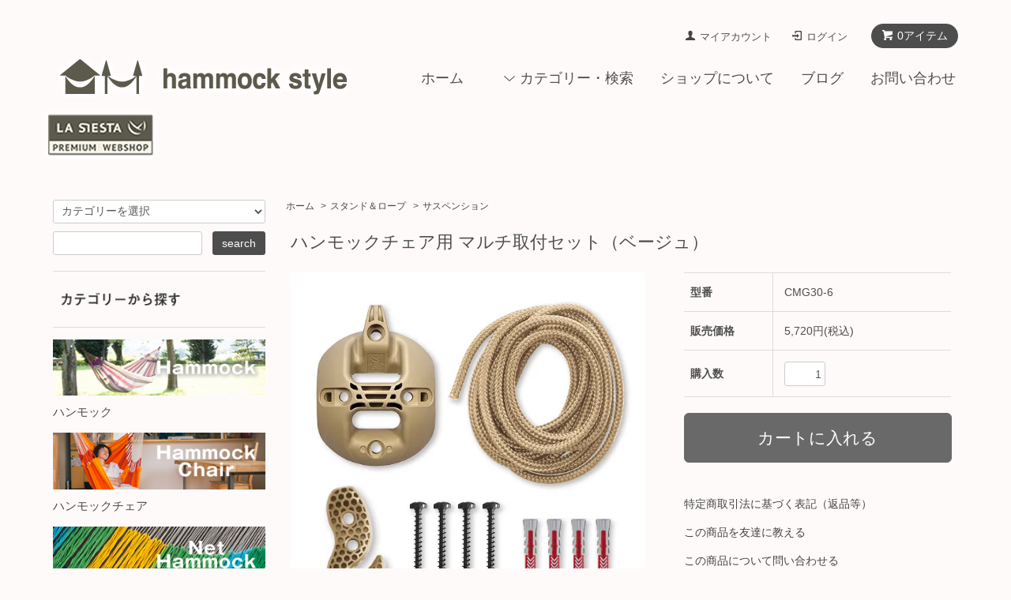

--- FILE ---
content_type: text/html; charset=EUC-JP
request_url: https://hammockstyle.net/?pid=175378733
body_size: 10555
content:
<!DOCTYPE html PUBLIC "-//W3C//DTD XHTML 1.0 Transitional//EN" "http://www.w3.org/TR/xhtml1/DTD/xhtml1-transitional.dtd">
<html xmlns:og="http://ogp.me/ns#" xmlns:fb="http://www.facebook.com/2008/fbml" xmlns:mixi="http://mixi-platform.com/ns#" xmlns="http://www.w3.org/1999/xhtml" xml:lang="ja" lang="ja" dir="ltr">
<head>
<meta http-equiv="content-type" content="text/html; charset=euc-jp" />
<meta http-equiv="X-UA-Compatible" content="IE=edge,chrome=1" />
<title>ハンモックチェア用 マルチ取付セット（ベージュ） - ハンモック スタイル　hammock style</title>
<meta name="Keywords" content="ハンモックチェア用 マルチ取付セット（ベージュ）,hammockstyle,ハンモックスタイル,ハンモック,通販,取り付け,設置,ハンモックの店,ハンモックショップ,ハンモックカフェ,ハンモックセラピー,ハンモックリトリート,ハンモックヨガ,山梨,代理店,卸販売,ドイツ," />
<meta name="Description" content="ハンモックスタイルはラシエスタのハンモックを輸入・販売するハンモック専門のネットショップです。" />
<meta name="Author" content="ハンモックスタイル" />
<meta name="Copyright" content="" />
<meta http-equiv="content-style-type" content="text/css" />
<meta http-equiv="content-script-type" content="text/javascript" />
<link rel="stylesheet" href="https://hammockstyle.net/css/framework/colormekit.css" type="text/css" />
<link rel="stylesheet" href="https://hammockstyle.net/css/framework/colormekit-responsive.css" type="text/css" />
<link rel="stylesheet" href="https://img07.shop-pro.jp/PA01333/111/css/5/index.css?cmsp_timestamp=20220330113237" type="text/css" />
<link rel="stylesheet" href="https://img07.shop-pro.jp/PA01333/111/css/5/product.css?cmsp_timestamp=20220330113237" type="text/css" />

<link rel="alternate" type="application/rss+xml" title="rss" href="https://hammockstyle.net/?mode=rss" />
<script type="text/javascript" src="//ajax.googleapis.com/ajax/libs/jquery/1.7.2/jquery.min.js" ></script>
<meta property="og:title" content="ハンモックチェア用 マルチ取付セット（ベージュ） - ハンモック スタイル　hammock style" />
<meta property="og:description" content="ハンモックスタイルはラシエスタのハンモックを輸入・販売するハンモック専門のネットショップです。" />
<meta property="og:url" content="https://hammockstyle.net?pid=175378733" />
<meta property="og:site_name" content="ハンモック スタイル　hammock style" />
<meta property="og:image" content="https://img07.shop-pro.jp/PA01333/111/product/175378733.jpg?cmsp_timestamp=20230620175139"/>
<meta property="og:type" content="product" />
<meta property="product:price:amount" content="5720" />
<meta property="product:price:currency" content="JPY" />
<meta property="product:product_link" content="https://hammockstyle.net?pid=175378733" />
<script>
  (function(i,s,o,g,r,a,m){i['GoogleAnalyticsObject']=r;i[r]=i[r]||function(){
  (i[r].q=i[r].q||[]).push(arguments)},i[r].l=1*new Date();a=s.createElement(o),
  m=s.getElementsByTagName(o)[0];a.async=1;a.src=g;m.parentNode.insertBefore(a,m)
  })(window,document,'script','https://www.google-analytics.com/analytics.js','ga');

  ga('create', 'UA-60460627-2', 'auto');
  ga('send', 'pageview');

</script>
<script>
  var Colorme = {"page":"product","shop":{"account_id":"PA01333111","title":"\u30cf\u30f3\u30e2\u30c3\u30af \u30b9\u30bf\u30a4\u30eb\u3000hammock style"},"basket":{"total_price":0,"items":[]},"customer":{"id":null},"inventory_control":"product","product":{"shop_uid":"PA01333111","id":175378733,"name":"\u30cf\u30f3\u30e2\u30c3\u30af\u30c1\u30a7\u30a2\u7528 \u30de\u30eb\u30c1\u53d6\u4ed8\u30bb\u30c3\u30c8\uff08\u30d9\u30fc\u30b8\u30e5\uff09","model_number":"CMG30-6","stock_num":9,"sales_price":5720,"sales_price_including_tax":5720,"variants":[],"category":{"id_big":2016600,"id_small":3},"groups":[],"members_price":5720,"members_price_including_tax":5720}};

  (function() {
    function insertScriptTags() {
      var scriptTagDetails = [{"src":"https:\/\/disable-right-click.colorme.app\/js\/disable-right-click.js","integrity":null}];
      var entry = document.getElementsByTagName('script')[0];

      scriptTagDetails.forEach(function(tagDetail) {
        var script = document.createElement('script');

        script.type = 'text/javascript';
        script.src = tagDetail.src;
        script.async = true;

        if( tagDetail.integrity ) {
          script.integrity = tagDetail.integrity;
          script.setAttribute('crossorigin', 'anonymous');
        }

        entry.parentNode.insertBefore(script, entry);
      })
    }

    window.addEventListener('load', insertScriptTags, false);
  })();
</script>
<script async src="https://zen.one/analytics.js"></script>
</head>
<body>
<meta name="colorme-acc-payload" content="?st=1&pt=10029&ut=175378733&at=PA01333111&v=20260118020556&re=&cn=96d231970fdf0fa1d6e066417cc4e32b" width="1" height="1" alt="" /><script>!function(){"use strict";Array.prototype.slice.call(document.getElementsByTagName("script")).filter((function(t){return t.src&&t.src.match(new RegExp("dist/acc-track.js$"))})).forEach((function(t){return document.body.removeChild(t)})),function t(c){var r=arguments.length>1&&void 0!==arguments[1]?arguments[1]:0;if(!(r>=c.length)){var e=document.createElement("script");e.onerror=function(){return t(c,r+1)},e.src="https://"+c[r]+"/dist/acc-track.js?rev=3",document.body.appendChild(e)}}(["acclog001.shop-pro.jp","acclog002.shop-pro.jp"])}();</script><div id="fb-root"></div>
<script>(function(d, s, id) {
  var js, fjs = d.getElementsByTagName(s)[0];
  if (d.getElementById(id)) return;
  js = d.createElement(s); js.id = id;
  js.src = "//connect.facebook.net/ja_JP/sdk.js#xfbml=1&version=v2.5";
  fjs.parentNode.insertBefore(js, fjs);
}(document, 'script', 'facebook-jssdk'));</script>

<script src="https://img.shop-pro.jp/tmpl_js/68/jquery.tile.js"></script>
<script src="https://img.shop-pro.jp/tmpl_js/68/jquery.skOuterClick.js"></script>
<script src="https://img.shop-pro.jp/tmpl_js/68/smoothscroll.js"></script>
<script type="text/javascript">
// viewport
var viewport = document.createElement('meta');
viewport.setAttribute('name', 'viewport');
viewport.setAttribute('content', 'width=device-width, initial-scale=1.0, maximum-scale=1.0');
document.getElementsByTagName('head')[0].appendChild(viewport);
$(function(){
  $(window).scroll(function () {
    if($(this).scrollTop() > 200) {
      $('#pagetop').fadeIn('fast');
    } else {
      $('#pagetop').fadeOut('fast');
    }
  });
});
</script>



<!--[if lt IE 9]>
<script type="text/javascript">
  $(function (){
    $('#wrapper').addClass('ie_wrapper');
  });
</script>
<![endif]-->
<div id="wrapper">
  <div id="header-wrapper">
    <div class="container">
      <div id="header" class="row">
        <div class="header-headline-nav col-lg-12 col hidden-tablet hidden-phone">
          <div class="pull-right icon-white">
                                    <a href="https://hammockstyle.net/cart/proxy/basket?shop_id=PA01333111&shop_domain=hammockstyle.net" class="btn btn-01 btn-viewcart">
              <span class="icon icon-cart">0アイテム</span>
            </a>
          </div>
          <div class="pull-right">
            <ul>
              <li>
                <a href="https://hammockstyle.net/?mode=myaccount" class="icon icon-user">マイアカウント</a>
              </li>
                                                                  <li>
                    <a href="https://hammockstyle.net/?mode=login&shop_back_url=https%3A%2F%2Fhammockstyle.net%2F" class="icon icon-login">ログイン</a>
                  </li>
                                                        </ul>
          </div>
        </div>
        <div class="header-nav-phone hidden-desktop">
          <span class="nav-btn-phone"><img src="https://img.shop-pro.jp/tmpl_img/68/header_menu_btn.png" /></span>
          <div class="header-nav-lst-phone">
            <ul class="unstyled">
              <li>
                <a href="https://hammockstyle.net/cart/proxy/basket?shop_id=PA01333111&shop_domain=hammockstyle.net">カートを見る</a>
              </li>
              <li>
                <a href="https://hammockstyle.net/?mode=myaccount">
                  マイアカウント
                </a>
              </li>
              <li>
                <a href="http://hammockstyle.net/?tid=5&mode=f10">ショップについて</a>
              </li>
              <li>
                <a href="https://hammockstyle.shop-pro.jp/customer/inquiries/new">お問い合わせ</a>
              </li>
            </ul>
          </div>
        </div>
        <div class="header-global-nav hidden-phone hidden-tablet">
          <ul class="right">
            <li><a href="./">ホーム</a></li>
            <li id="nav">
              <span class="icon icon-down">カテゴリー・検索</span>
              <ul>
                                  <li>
                    <a href="https://hammockstyle.net/?mode=cate&cbid=2015465&csid=0">ハンモック</a>
                  </li>
                                  <li>
                    <a href="https://hammockstyle.net/?mode=cate&cbid=2015766&csid=0">ハンモックチェア</a>
                  </li>
                                  <li>
                    <a href="https://hammockstyle.net/?mode=cate&cbid=2027124&csid=0">ネットハンモック</a>
                  </li>
                                  <li>
                    <a href="https://hammockstyle.net/?mode=cate&cbid=2016583&csid=0">トラベル　ハンモック</a>
                  </li>
                                  <li>
                    <a href="https://hammockstyle.net/?mode=cate&cbid=2016599&csid=0">子供向け</a>
                  </li>
                                  <li>
                    <a href="https://hammockstyle.net/?mode=cate&cbid=2016600&csid=0">スタンド＆ロープ</a>
                  </li>
                                                  <li>
                    <a href="https://hammockstyle.net/?mode=grp&gid=1247331">オーガニックコットン</a>
                  </li>
                                  <li>
                    <a href="https://hammockstyle.net/?mode=grp&gid=1247332">コットン</a>
                  </li>
                                  <li>
                    <a href="https://hammockstyle.net/?mode=grp&gid=1247333">アウトドア</a>
                  </li>
                                  <li>
                    <a href="https://hammockstyle.net/?mode=grp&gid=1261142">パラシュート</a>
                  </li>
                              </ul>
            </li>
            <li>
              <a href="http://hammockstyle.net/?tid=5&mode=f10">ショップについて</a>
            </li>
                          <li>
                <a href="https://www.instagram.com/hammockstyle.jp/">ブログ</a>
              </li>
                        <li>
              <a href="https://hammockstyle.shop-pro.jp/customer/inquiries/new">お問い合わせ</a>
            </li>
          </ul>
        </div>
        <div class="header-logo">
                      <p><a href="./"><img src="https://img07.shop-pro.jp/PA01333/111/PA01333111.png?cmsp_timestamp=20250601103105" alt="ハンモック スタイル　hammock style" /></a></p>
                  </div>
              </div>
    </div>
  </div>
  
  <div id="container" class="container">
    <div class="row">
      <div class="main-section col-lg-9 col-sm-12 col pull-right">
        
<div class="topicpath-nav small-12 large-12 columns">
  <ul class="unstyled">
    <li><a href="./">ホーム</a></li>
          <li>&nbsp;&gt;&nbsp;<a href="?mode=cate&cbid=2016600&csid=0">スタンド＆ロープ</a></li>
              <li>&nbsp;&gt;&nbsp;<a href="?mode=cate&cbid=2016600&csid=3">サスペンション</a></li>
      </ul>
  </div>


<div class="container-section">
      <form name="product_form" method="post" action="https://hammockstyle.net/cart/proxy/basket/items/add">
      <div class="col-md-12 col-lg-12 col">
        <h2 class="ttl-h2">ハンモックチェア用 マルチ取付セット（ベージュ）</h2>
      </div>
      
      <div class="container-section product-image col-md-12 col-lg-7 col">
        <div class="product-image-main">
                      <img src="https://img07.shop-pro.jp/PA01333/111/product/175378733.jpg?cmsp_timestamp=20230620175139" class="mainImage" />
                  </div>
                  <div class="product-image-thumb grid_row">
            <ul>
                              <li class="col-lg-3 col">
                  <img src="https://img07.shop-pro.jp/PA01333/111/product/175378733.jpg?cmsp_timestamp=20230620175139" class="thumb" />
                </li>
                                                            <li class="col-lg-3 col">
                  <img src="https://img07.shop-pro.jp/PA01333/111/product/175378733_o1.jpg?cmsp_timestamp=20230620175139" class="thumb" />
                </li>
                                                              <li class="col-lg-3 col">
                  <img src="https://img07.shop-pro.jp/PA01333/111/product/175378733_o2.jpg?cmsp_timestamp=20230620175139" class="thumb" />
                </li>
                                                              <li class="col-lg-3 col">
                  <img src="https://img07.shop-pro.jp/PA01333/111/product/175378733_o3.jpg?cmsp_timestamp=20230620175139" class="thumb" />
                </li>
                                                                                                                                                                                                                                                                                                                                                                                                                                                                                                                                                                                                                                                                                                                                                                                                                                                                                                                                                                                                                                                                                                                                                                                                                                                                                                                                                                                                                                                                              </ul>
          </div>
              </div>
      

      <div class="product_info_block col-md-12 col-lg-5 col">
        
        <div class="product-spec-block">
          <table class="product-spec-table none_border_table table">
                          <tr>
                <th>型番</th>
                <td>CMG30-6</td>
              </tr>
                                                                          <tr>
                <th>販売価格</th>
                <td>
                                    <div class="product_sales">5,720円(税込)</div>
                                                    </td>
              </tr>
                                                                            <tr class="product-order-form">
                <th>購入数</th>
                <td>
                                      <input type="text" name="product_num" value="1" class="product-init-num" />
                    <ul class="product-init">
                      <li><a href="javascript:f_change_num2(document.product_form.product_num,'1',1,9);"></a></li>
                      <li><a href="javascript:f_change_num2(document.product_form.product_num,'0',1,9);"></a></li>
                    </ul>
                    <div class="product-unit"></div>
                                  </td>
              </tr>
                      </table>
                    
                      <div class="disable_cartin">
              <input class="btn btn-02 btn-xlg btn-block" type="submit" value="カートに入れる" />
            </div>
                        <div class="stock_error"></div>
                    
        </div>

        <div class="product-info-lst container-section">
                    <ul class="unstyled">
                        <li><a href="https://hammockstyle.net/?mode=sk#sk_info">特定商取引法に基づく表記（返品等）</a></li>
            <li><a href="mailto:?subject=%E3%80%90%E3%83%8F%E3%83%B3%E3%83%A2%E3%83%83%E3%82%AF%20%E3%82%B9%E3%82%BF%E3%82%A4%E3%83%AB%E3%80%80hammock%20style%E3%80%91%E3%81%AE%E3%80%8C%E3%83%8F%E3%83%B3%E3%83%A2%E3%83%83%E3%82%AF%E3%83%81%E3%82%A7%E3%82%A2%E7%94%A8%20%E3%83%9E%E3%83%AB%E3%83%81%E5%8F%96%E4%BB%98%E3%82%BB%E3%83%83%E3%83%88%EF%BC%88%E3%83%99%E3%83%BC%E3%82%B8%E3%83%A5%EF%BC%89%E3%80%8D%E3%81%8C%E3%81%8A%E3%81%99%E3%81%99%E3%82%81%E3%81%A7%E3%81%99%EF%BC%81&body=%0D%0A%0D%0A%E2%96%A0%E5%95%86%E5%93%81%E3%80%8C%E3%83%8F%E3%83%B3%E3%83%A2%E3%83%83%E3%82%AF%E3%83%81%E3%82%A7%E3%82%A2%E7%94%A8%20%E3%83%9E%E3%83%AB%E3%83%81%E5%8F%96%E4%BB%98%E3%82%BB%E3%83%83%E3%83%88%EF%BC%88%E3%83%99%E3%83%BC%E3%82%B8%E3%83%A5%EF%BC%89%E3%80%8D%E3%81%AEURL%0D%0Ahttps%3A%2F%2Fhammockstyle.net%2F%3Fpid%3D175378733%0D%0A%0D%0A%E2%96%A0%E3%82%B7%E3%83%A7%E3%83%83%E3%83%97%E3%81%AEURL%0Ahttps%3A%2F%2Fhammockstyle.net%2F">この商品を友達に教える</a></li>
            <li><a href="https://hammockstyle.shop-pro.jp/customer/products/175378733/inquiries/new">この商品について問い合わせる</a></li>
            <li><a href="https://hammockstyle.net/?mode=cate&cbid=2016600&csid=3">買い物を続ける</a></li>
          </ul>
          
          <ul class="social-share unstyled">
            <li>
              
              <a href="https://twitter.com/share" class="twitter-share-button" data-url="https://hammockstyle.net/?pid=175378733" data-text="" data-lang="ja" >ツイート</a>
<script charset="utf-8">!function(d,s,id){var js,fjs=d.getElementsByTagName(s)[0],p=/^http:/.test(d.location)?'http':'https';if(!d.getElementById(id)){js=d.createElement(s);js.id=id;js.src=p+'://platform.twitter.com/widgets.js';fjs.parentNode.insertBefore(js,fjs);}}(document, 'script', 'twitter-wjs');</script>
              <div class="line-it-button" data-lang="ja" data-type="share-a" data-ver="3"
                         data-color="default" data-size="small" data-count="false" style="display: none;"></div>
                       <script src="https://www.line-website.com/social-plugins/js/thirdparty/loader.min.js" async="async" defer="defer"></script>
            </li>
                                                <li></li>
          </ul>
          
        </div>
      </div>

          <div class="product-exp container-section clearfix">
            ハンモックチェアを【梁】又は【コンクリート天井】に取り付けるセットです。<br />
<br />
・マルチスポット（梁に取り付けるフック/4つの穴があります）<br />
・スマートフック（アジャスター機能付きのフック）<br />
・ロープ（3m/1本）<br />
・ビス（6.4cm/4本）<br />
・プラグ（4cm/4本/コンクリート天井に取り付ける際に使用します）<br />
<br />
取り付けは、電動ドライバを使用します。<br />
<br />
①木造住宅の場合は、φ1‐3mmのキリで下穴を開けて、マルチスポットをビスで固定してください。<br />
コンクリート天井に取り付ける場合は、φ7‐8mmのキリで下穴を開けて赤色のプラグを差し込んでからマルチスポットをビスで固定してください。<br />
②マルチスポットが梁に密着していることを確認してください。<br />
③ロープの片端をしっかり結びます。<br />
④下から穴を通してマルチスポットに引っ掛けます。<br />
⑤ロープのもう片方をスマートフックに通します。<br />
⑥通したロープの端を結びます。<br />
⑦ハンモックチェアの上部リングに通します。<br />
⑧ロープの端をスマートフックに引っ掛けます。必ず奥までしっかりと入れてください。<br />
⑨スマートフックをスライドさせて、乗り降りしやすい高さに調節してください。<br />
<br />
<br />
（注）耐荷重表示はハンモックを正しく設置・使用した際のものです。「ご利用上の注意」のページにある内容をご確認の上、安全で快適にお使いください。<br />
<br />
（注）ブランコのように揺らすことは絶対にしないでください。<br />
<br />
<img src="https://img21.shop-pro.jp/PA01333/111/etc/Feature_a_AllWeather.png?cmsp_timestamp=2149" alt="ウェザープルーフと紫外線耐性"><img src="https://img21.shop-pro.jp/PA01333/111/etc/Feature_Standard_TUEV.png?cmsp_timestamp=2122" alt="テューフ検査"><br />
<br />
<table border="1" width="60%"><th><img src="https://img21.shop-pro.jp/PA01333/111/etc/loap.png?cmsp_timestamp=2129" alt="ロープの長さ"></th><th><img src="https://img21.shop-pro.jp/PA01333/111/etc/single-max.png?cmsp_timestamp=20640318" alt="耐久度"></th><th><img src="https://img21.shop-pro.jp/PA01333/111/etc/contory.png?cmsp_timestamp=208208" alt="生産国"></th></tr><tr><td align="center">3m</td><td align="center">160kg</td><td align="center">ドイツ</td></tr></table><br />
<br />

          </div>
          
      
      <input type="hidden" name="user_hash" value="e3a5dc00c8a485f2c2fbe98f4c633437"><input type="hidden" name="members_hash" value="e3a5dc00c8a485f2c2fbe98f4c633437"><input type="hidden" name="shop_id" value="PA01333111"><input type="hidden" name="product_id" value="175378733"><input type="hidden" name="members_id" value=""><input type="hidden" name="back_url" value="https://hammockstyle.net/?pid=175378733"><input type="hidden" name="reference_token" value="c6d7339d4c2844c4a84e617c9539194c"><input type="hidden" name="shop_domain" value="hammockstyle.net">
    </form>
  </div>



<script type="text/javascript">
  function prd_img_size() {
    var thumb_size = $('.product-image-thumb li').width();
    $('.product-image-thumb img').css('maxHeight', thumb_size + 'px');
    $('.product-image-thumb li').css('height', thumb_size + 'px');
    var main_size = $('.product-image-main').width();
    $('.product-image-main img').css('maxHeight', main_size + 'px');
    $('.product-image-main').css('height', main_size + 'px');
  }
  function window_size_switch_func() {
  var is_smartphone = $(window).width() <= 980;
    if (is_smartphone) {
      $('#prd_opt_table').empty();
      if($('#prd_opt_select > *').size() == 0) {
        $('#prd_opt_select').append($('.prd_opt_select').html());
      }
    } else {
      $('#prd_opt_table').html($('.prd_opt_table').html());
      $('#prd_opt_select').empty();
    }
  }
  $(function () {

    window_size_switch_func();

    prd_img_size();
    $('.product-init-num').change(function(){
      var txt  = $(this).val();
      var han = txt.replace(/[Ａ-Ｚａ-ｚ０-９]/g,function(s){return String.fromCharCode(s.charCodeAt(0)-0xFEE0)});
      $(this).val(han);
    });
    $(window).resize(function (){
      prd_img_size();
      window_size_switch_func();
    });

    $('img.thumb').click(function(){

      $(this).parent().siblings().children().removeClass('thumb-active');

      var selectedSrc = $(this).attr('src');
      $('img.mainImage').stop().fadeOut(300,
        function(){
          $('img.mainImage').attr('src', selectedSrc);
          $('img.mainImage').fadeIn(300);
        }
      );

      $(this).addClass('thumb-active');

    });
  });
</script>      </div>
      <div class="col-lg-3 col-sm-12 col">
        <h2 class="ttl-h2 hidden">商品を探す</h2>
                <div class="side-section">
          <form action="https://hammockstyle.net/" method="GET">
            <input type="hidden" name="mode" value="srh" />
            <select name="cid" class="search-select">
              <option value="">カテゴリーを選択</option>
              <option value="2015465,0">ハンモック</option><option value="2015766,0">ハンモックチェア</option><option value="2027124,0">ネットハンモック</option><option value="2016583,0">トラベル　ハンモック</option><option value="2016599,0">子供向け</option><option value="2016600,0">スタンド＆ロープ</option>            </select>
            <div class="row">
              <input type="text" name="keyword" class="search-box" />
              <input type="submit" class="btn btn-01 search-btn" value="search" />
            </div>
          </form>
        </div>
                              <div class="side-section">
              <h3 class="ttl-h3"><img src="https://img21.shop-pro.jp/PA01333/111/etc/catekara.png?cmsp_timestamp=20160128172547" alt="カテゴリーから探す"></h3>
              <ul class="unstyled side-section-lst">
                    <li>
            <a href="https://hammockstyle.net/?mode=cate&cbid=2015465&csid=0">
                              <img src="https://img07.shop-pro.jp/PA01333/111/category/2015465_0.png?cmsp_timestamp=20160126160722" class="footer_category_img" />
                            <span class="side-category-name">
                ハンモック
              </span>
            </a>
          </li>
                                      <li>
            <a href="https://hammockstyle.net/?mode=cate&cbid=2015766&csid=0">
                              <img src="https://img07.shop-pro.jp/PA01333/111/category/2015766_0.png?cmsp_timestamp=20160126160747" class="footer_category_img" />
                            <span class="side-category-name">
                ハンモックチェア
              </span>
            </a>
          </li>
                                      <li>
            <a href="https://hammockstyle.net/?mode=cate&cbid=2027124&csid=0">
                              <img src="https://img07.shop-pro.jp/PA01333/111/category/2027124_0.png?cmsp_timestamp=20160126160802" class="footer_category_img" />
                            <span class="side-category-name">
                ネットハンモック
              </span>
            </a>
          </li>
                                      <li>
            <a href="https://hammockstyle.net/?mode=cate&cbid=2016583&csid=0">
                              <img src="https://img07.shop-pro.jp/PA01333/111/category/2016583_0.png?cmsp_timestamp=20160126160845" class="footer_category_img" />
                            <span class="side-category-name">
                トラベル　ハンモック
              </span>
            </a>
          </li>
                                      <li>
            <a href="https://hammockstyle.net/?mode=cate&cbid=2016599&csid=0">
                              <img src="https://img07.shop-pro.jp/PA01333/111/category/2016599_0.png?cmsp_timestamp=20220727180415" class="footer_category_img" />
                            <span class="side-category-name">
                子供向け
              </span>
            </a>
          </li>
                                      <li>
            <a href="https://hammockstyle.net/?mode=cate&cbid=2016600&csid=0">
                              <img src="https://img07.shop-pro.jp/PA01333/111/category/2016600_0.png?cmsp_timestamp=20160126160911" class="footer_category_img" />
                            <span class="side-category-name">
                スタンド＆ロープ
              </span>
            </a>
          </li>
                        </ul>
            </div>

                                                <div class="side-section">
              <h3 class="ttl-h3"><img src="https://img21.shop-pro.jp/PA01333/111/etc/sozaikara.png?cmsp_timestamp=20160128172715" alt="素材から探す"></h3>
              <ul class="unstyled">
                            <li>
                <a href="https://hammockstyle.net/?mode=grp&gid=1247331">
                                      <img src="https://img07.shop-pro.jp/PA01333/111/category/g_1247331.png?cmsp_timestamp=20160112121832" class="footer_category_img" />
                                    <span class="side-group-name">
                    オーガニックコットン
                  </span>
                </a>
              </li>
                                              <li>
                <a href="https://hammockstyle.net/?mode=grp&gid=1247332">
                                      <img src="https://img07.shop-pro.jp/PA01333/111/category/g_1247332.png?cmsp_timestamp=20160112122249" class="footer_category_img" />
                                    <span class="side-group-name">
                    コットン
                  </span>
                </a>
              </li>
                                              <li>
                <a href="https://hammockstyle.net/?mode=grp&gid=1247333">
                                      <img src="https://img07.shop-pro.jp/PA01333/111/category/g_1247333.png?cmsp_timestamp=20220615172555" class="footer_category_img" />
                                    <span class="side-group-name">
                    アウトドア
                  </span>
                </a>
              </li>
                                              <li>
                <a href="https://hammockstyle.net/?mode=grp&gid=1261142">
                                      <img src="https://img07.shop-pro.jp/PA01333/111/category/g_1261142.png?cmsp_timestamp=20160112122916" class="footer_category_img" />
                                    <span class="side-group-name">
                    パラシュート
                  </span>
                </a>
              </li>
                            </ul>
            </div>
                  
 <div class="side_section">
<h3 class="ttl-h3"><img src="https://img21.shop-pro.jp/PA01333/111/etc/touten.png?cmsp_timestamp=20160128172924" alt="当店のハンモックについて"></h3>
<ul class=“unstyled side-section-lst" style="list-style-type: none">
<li><a href="http://hammockstyle.net/?mode=f2"><img src="https://img21.shop-pro.jp/PA01333/111/etc/001lasi.png?cmsp_timestamp=20160126203103" alt="ラシエスタについて" /></a></li>
<li><a href="http://hammockstyle.net/?mode=f1"><img src="https://img21.shop-pro.jp/PA01333/111/etc/001size.png?cmsp_timestamp=20160126203201" alt="ハンモックのサイズについて" /></a></li>
<li><a href="http://hammockstyle.net/?tid=5&mode=f9"><img src="https://img21.shop-pro.jp/PA01333/111/etc/001erabu.png?cmsp_timestamp=20160126203046" alt="ハンモックの選び方について" /></a></li>
<li><a href="http://hammockstyle.net/?mode=f5"><img src="https://img21.shop-pro.jp/PA01333/111/etc/001norikata.png?cmsp_timestamp=20160131185858" alt="ハンモックの乗り方について" /></a></li>
<li><a href="http://hammockstyle.net/?mode=f4"><img src="https://img21.shop-pro.jp/PA01333/111/etc/001secchi.png?cmsp_timestamp=20160126203127" alt="ハンモックの設置方法について" /></a></li>
<li><a href="http://hammockstyle.net/?mode=f6"><img src="https://img21.shop-pro.jp/PA01333/111/etc/001chair.png?cmsp_timestamp=20160126203013" alt="ハンモックチェアについて" /></a></li>
<li><a href="http://hammockstyle.net/?mode=f3"><img src="https://img21.shop-pro.jp/PA01333/111/etc/001sozai.png?cmsp_timestamp=20160126203214" alt="素材について" /></a></li>
<li><a href="http://hammockstyle.net/?mode=f7"><img src="https://img21.shop-pro.jp/PA01333/111/etc/001chui.png?cmsp_timestamp=20160126203034" alt="お手入れ・ご利用上の注意" /></a> </li>
</ul>
</div>


      <div class="side_section">
          <h3 class="ttl-h3"><img src="https://img21.shop-pro.jp/PA01333/111/etc/originalhammock.png?cmsp_timestamp=20160128173148" alt="オリジナルハンモック"></h3>
              <ul class="unstyled" width="100%">
          <li><a href="http://hammockstyle.jimdo.com/" target="_blank"><img src="https://img21.shop-pro.jp/PA01333/111/etc/ifuicon.png?cmsp_timestamp=210607" alt="ifuについて"></a></li>
</ul></div>   

<div class="fb-page" data-href="https://www.facebook.com/hammockstyle/?fref=ts" data-tabs="timeline" data-width="350" data-small-header="false" data-adapt-container-width="true" data-hide-cover="false" data-show-facepile="true"><div class="fb-xfbml-parse-ignore"><blockquote cite="https://www.facebook.com/hammockstyle/?fref=ts"><a href="https://www.facebook.com/hammockstyle/?fref=ts">hammock style</a></blockquote></div></div>

                      </div>
    </div>
  </div>
  <div id="pagetop" class="btn btn-01">
    <a href="#header"><img src="https://img.shop-pro.jp/tmpl_img/68/icon_pagetop.png" /></a>
  </div>
      <script src="https://img.shop-pro.jp/tmpl_js/68/jquery.wookmark.min.js"></script>
    <script>
    $(window).load(function () {
      $('#notice-wrapper .wookmark-item').wookmark({
        container: $('.wookmark-wrapper'),
        autoResize: true,
        align: 'left'
      });
    });
    </script>
    <div id="notice-wrapper" class="notice-wrapper hidden-phone">
      <div class="container wookmark-wrapper clearfix">
                  <div class="shop col wookmark-item">
            <h3>返品について</h3>
            <dl class="def_lst">
                              <dt class="def-lst-dt">返品期限</dt>
                <dd class="def-lst-dd">商品到着後７日以内とさせていただきます。&nbsp;</dd>
                                            <dt class="def-lst-dt">返品送料</dt>
                <dd class="def-lst-dd">お客様都合による返品につきましてはお客様のご負担とさせていただきます。不良品に該当する場合は当方で負担いたします。&nbsp;</dd>
                          </dl>
          </div>
                          <div class="sk-delivery col wookmark-item">
            <h3>配送・送料について</h3>
            <dl class="def_lst">
                              <dt class="def-lst-dt">佐川急便</dt>
                <dd class="def-lst-dd">
                                    送料は全国一律700円。<br />
10,000円以上お買い上げの場合は送料無料とさせていただきます。&nbsp;
                </dd>
                          </dl>
          </div>
                          <div class="sk-payment col wookmark-item">
            <h3>支払い方法について</h3>
            <dl class="def_lst">
                              <dt class="def-lst-dt">PayPal（ペイパル） </dt>
                <dd class="def-lst-dd">
                                                      PayPal（ペイパル）とは<br />
クレジットカード、デビットカードを登録するか、銀行の口座振替設定を行うだけで、IDとパスワードのみでの取引が可能に。お支払い情報をお店側に伝えることなく安全にご利用いただけます。<br />
<br />
PayPal（ペイパル）の使い方・お支払い方法について詳しくは下記よりご確認ください。<br />
<a href="https://www.paypal.com/jp/webapps/mpp/personal/how-paypal-works" target="_blank">ペイパルの使い方を見る</a>&nbsp;
                </dd>
                              <dt class="def-lst-dt">ゆうちょ振替 </dt>
                <dd class="def-lst-dd">
                                                      &nbsp;
                </dd>
                              <dt class="def-lst-dt">銀行振込 </dt>
                <dd class="def-lst-dd">
                                                      &nbsp;
                </dd>
                          </dl>
          </div>
                              </div>
    </div>
    <div class="footer-wrapper">
    <div class="container">
      <div class="row">
                  <div class="manager-info col-sm-12 col-lg-6 col">
            <h3 class="hidden-phone">ショップについて</h3>
            <div class="row">
                            <div class="col-sm-12 col-lg-3 col text-center">
                <img src="https://img07.shop-pro.jp/PA01333/111/PA01333111_m.png?cmsp_timestamp=20250601103105" />
              </div>
                            <div class="manager-caption col-sm-12 col-lg-9 col">
                <p class="manager-name">hammock style</p>
                <div class="text-block">
                  <p>hammockstyle（ハンモックスタイル）は、ドイツのハンモックブランド「La Siesta（ラシエスタ）」を取扱うハンモック専門店のオンラインショップです。</p>
<p>店長が運営するブログ「おうちハンモック計画」では、ハンモックの設置事例やハンモックのお役立ち情報を公開していきますので、これからハンモックを使ってみようと思う方はもちろん、ハンモックをもう使っている人にも新しい発見があるかもしれませんので、是非チェックしてみてください！！</p>
                </div>
              </div>
            </div>
          </div>
                <div class="footer-lst col-sm-12 col-lg-3 col">
          <ul class="unstyled">
            <li class="col-sm-6">
              <a href="./">ショップホーム</a>
            </li>
            <li class="col-sm-6">
              <a href="https://hammockstyle.shop-pro.jp/customer/inquiries/new">お問い合わせ</a>
            </li>
            <li class="col-sm-6">
              <a href="https://hammockstyle.net/?mode=sk#payment">お支払い方法について</a>
            </li>
            <li class="col-sm-6">
              <a href="https://hammockstyle.net/?mode=sk#delivery">配送方法・送料について</a>
            </li>
                                                      <li class="col-sm-6">
                  <a href="https://hammockstyle.net/?mode=f1">ハンモックのサイズについて</a>
                </li>
                              <li class="col-sm-6">
                  <a href="https://hammockstyle.net/?mode=f2">ラ・シエスタについて</a>
                </li>
                              <li class="col-sm-6">
                  <a href="https://hammockstyle.net/?mode=f3">素材について</a>
                </li>
                              <li class="col-sm-6">
                  <a href="https://hammockstyle.net/?mode=f4">ハンモックの設置方法について</a>
                </li>
                              <li class="col-sm-6">
                  <a href="https://hammockstyle.net/?mode=f5">ハンモックの乗り方について</a>
                </li>
                              <li class="col-sm-6">
                  <a href="https://hammockstyle.net/?mode=f6">ハンモックチェアについて</a>
                </li>
                              <li class="col-sm-6">
                  <a href="https://hammockstyle.net/?mode=f7">お手入れ・ご利用上のご注意について</a>
                </li>
                              <li class="col-sm-6">
                  <a href="https://hammockstyle.net/?mode=f9">ハンモックの選び方</a>
                </li>
                                                    <li class="col-sm-6">
                <a href="https://www.instagram.com/hammockstyle.jp/">ショップブログ</a>
              </li>
                        <li class="col-sm-6">
              <a href="https://hammockstyle.net/?mode=sk">特定商取引法に基づく表記</a>
            </li>
            <li class="col-sm-6 hidden-desktop hidden-tablet">
              <a href="https://hammockstyle.net/?mode=myaccount">マイアカウント</a>
            </li>
                                                            <li class="col-sm-6 hidden-desktop hidden-tablet">
                    <a href="https://hammockstyle.net/customer/signup/new">会員登録</a>
                  </li>
                                <li class="col-sm-6 hidden-desktop hidden-tablet">
                  <a href="https://hammockstyle.net/?mode=login&shop_back_url=https%3A%2F%2Fhammockstyle.net%2F">ログイン</a>
                </li>
                                      <li class="col-sm-6 hidden-desktop hidden-tablet">
              <a href="https://hammockstyle.net/cart/proxy/basket?shop_id=PA01333111&shop_domain=hammockstyle.net">カートを見る</a>
            </li>
            <li class="col-sm-6 hidden-desktop hidden-tablet">
              <a href="https://hammockstyle.net/?mode=privacy">プライバシーポリシー</a>
            </li>
          </ul>
        </div>
        <div class="footer-lst col-sm-6 col-lg-3 col hidden-phone">
          <ul class="unstyled">
            <li>
              <a href="https://hammockstyle.net/?mode=myaccount">マイアカウント</a>
            </li>
                                                            <li>
                    <a href="https://hammockstyle.net/customer/signup/new">会員登録</a>
                  </li>
                                <li>
                  <a href="https://hammockstyle.net/?mode=login&shop_back_url=https%3A%2F%2Fhammockstyle.net%2F">ログイン</a>
                </li>
                                      <li>
              <a href="https://hammockstyle.net/cart/proxy/basket?shop_id=PA01333111&shop_domain=hammockstyle.net">カートを見る</a>
            </li>
            <li>
              <a href="https://hammockstyle.net/?mode=privacy">プライバシーポリシー</a>
            </li>
            <li>
              <a href="https://hammockstyle.net/?mode=rss">RSS</a>&nbsp;/&nbsp;<a href="https://hammockstyle.net/?mode=atom">ATOM</a>
            </li>
          </ul>
        </div>
                                </div>
    </div>
  </div>
  <div class="container">
    <div class="text-center footer_section sns-lst">
<ul>
<li>
<a href="https://instagram.com/hammockstyle.jp"><img src="https://img.shop-pro.jp/tmpl_img/68/social_instergram_2x.png" /></a>
</li>
<li>
<a href="https://facebook.com/hammockstyle"><img src="https://img.shop-pro.jp/tmpl_img/68/social_facebook_2x.png" /></a>
</li>
<li>
<a href="https://youtube.com/channel/UCtBU9BbawMYDLCoPVLqEqPw/videos"><img src="https://img.shop-pro.jp/tmpl_img/68/social_youtube_2x.png" /></a>
</li>
</ul>
</div>
   
        <address class="copyright text-center footer_section">
      2015-2025 hammock style all right reserved.
      
    </address>
  </div>
</div>

<script>
  $(document).ready(function () {
    $('#nav .icon').click(function () {
      $(this).next().slideToggle('fast');
    });
    $('#nav .icon').skOuterClick(function () {
        $(this).next().fadeOut('fast');
    });
    $('.nav-btn-phone').click(function(){
      if ($('.header-nav-lst-phone').css('display') == 'none') {
          $('.header-nav-lst-phone').slideDown('3000');
      } else {
          $('.header-nav-lst-phone').slideUp('3000');
      }
    });
  });
</script><script type="text/javascript" src="https://hammockstyle.net/js/cart.js" ></script>
<script type="text/javascript" src="https://hammockstyle.net/js/async_cart_in.js" ></script>
<script type="text/javascript" src="https://hammockstyle.net/js/product_stock.js" ></script>
<script type="text/javascript" src="https://hammockstyle.net/js/js.cookie.js" ></script>
<script type="text/javascript" src="https://hammockstyle.net/js/favorite_button.js" ></script>
</body></html>

--- FILE ---
content_type: text/plain
request_url: https://www.google-analytics.com/j/collect?v=1&_v=j102&a=1122668639&t=pageview&_s=1&dl=https%3A%2F%2Fhammockstyle.net%2F%3Fpid%3D175378733&ul=en-us%40posix&dt=%E3%83%8F%E3%83%B3%E3%83%A2%E3%83%83%E3%82%AF%E3%83%81%E3%82%A7%E3%82%A2%E7%94%A8%20%E3%83%9E%E3%83%AB%E3%83%81%E5%8F%96%E4%BB%98%E3%82%BB%E3%83%83%E3%83%88%EF%BC%88%E3%83%99%E3%83%BC%E3%82%B8%E3%83%A5%EF%BC%89%20-%20%E3%83%8F%E3%83%B3%E3%83%A2%E3%83%83%E3%82%AF%20%E3%82%B9%E3%82%BF%E3%82%A4%E3%83%AB%E3%80%80hammock%20style&sr=1280x720&vp=1280x720&_u=IEBAAEABAAAAACAAI~&jid=1151178370&gjid=519136817&cid=544683672.1768669559&tid=UA-60460627-2&_gid=1294653485.1768669559&_r=1&_slc=1&z=743670782
body_size: -451
content:
2,cG-QQDMZZXTEH